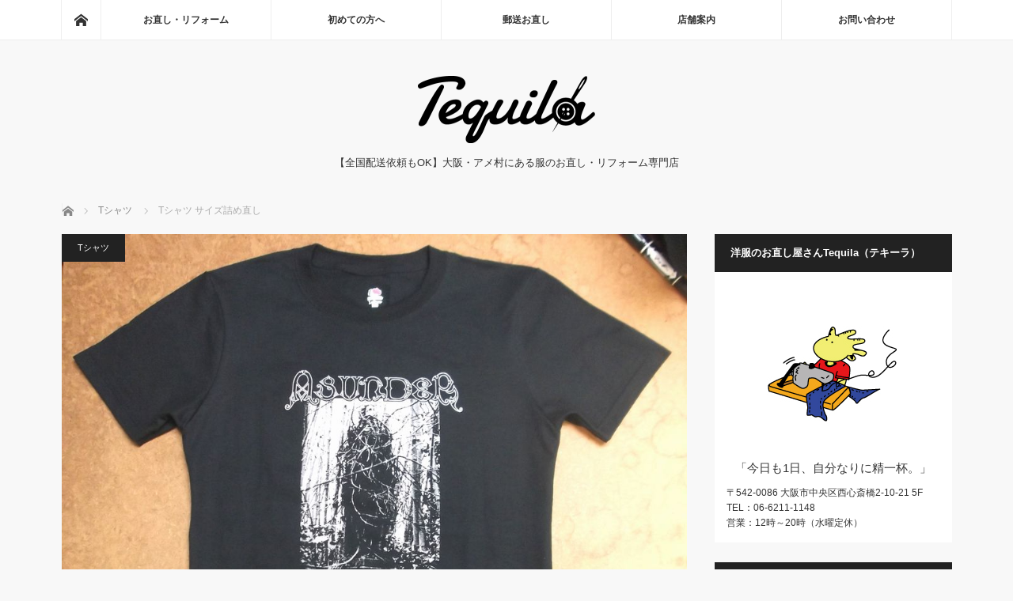

--- FILE ---
content_type: text/html; charset=UTF-8
request_url: https://tequila-osaka.com/t-shirt-52/
body_size: 13023
content:
<!DOCTYPE html>
<html class="pc" lang="ja">
<head>
<meta charset="UTF-8">
<!--[if IE]><meta http-equiv="X-UA-Compatible" content="IE=edge"><![endif]-->
<meta name="viewport" content="width=device-width">
<meta name="description" content="今日は水曜日でお店は休みです。これから近所のおじいちゃんを迎えに行って奈良にゴルフに行って来ます。まぁ、今のこの期待と不安でいっぱいなこの時間が一番いい時にならない様に頑張って来たいと思います。">
<link rel="pingback" href="https://tequila-osaka.com/xmlrpc.php">
<meta name='robots' content='index, follow, max-image-preview:large, max-snippet:-1, max-video-preview:-1' />
<!-- This site is optimized with the Yoast SEO plugin v26.6 - https://yoast.com/wordpress/plugins/seo/ -->
<title>Tシャツ サイズ詰め直し - 洋服のお直し屋さんTequila（テキーラ）</title>
<meta name="description" content="大阪・アメリカ村にある洋服のお直し・リフォーム専門店。ジャケット類のサイズ直しを始め、リブ交換・裏地補修・ジッパー交換など、大切な洋服のことなら是非お任せください！全国配送依頼も承っておりますので、まずはお気軽にご相談ください。" />
<link rel="canonical" href="https://tequila-osaka.com/t-shirt-52/" />
<meta property="og:locale" content="ja_JP" />
<meta property="og:type" content="article" />
<meta property="og:title" content="Tシャツ サイズ詰め直し - 洋服のお直し屋さんTequila（テキーラ）" />
<meta property="og:description" content="大阪・アメリカ村にある洋服のお直し・リフォーム専門店。ジャケット類のサイズ直しを始め、リブ交換・裏地補修・ジッパー交換など、大切な洋服のことなら是非お任せください！全国配送依頼も承っておりますので、まずはお気軽にご相談ください。" />
<meta property="og:url" content="https://tequila-osaka.com/t-shirt-52/" />
<meta property="og:site_name" content="洋服のお直し屋さんTequila（テキーラ）" />
<meta property="article:published_time" content="2015-06-09T22:36:24+00:00" />
<meta property="article:modified_time" content="2025-02-12T07:53:27+00:00" />
<meta property="og:image" content="https://tequila-osaka.com/wp-content/uploads/2015/06/tshirt452-7.jpg" />
<meta property="og:image:width" content="1000" />
<meta property="og:image:height" content="922" />
<meta property="og:image:type" content="image/jpeg" />
<meta name="author" content="tequila-osaka_yamane" />
<meta name="twitter:card" content="summary_large_image" />
<script type="application/ld+json" class="yoast-schema-graph">{"@context":"https://schema.org","@graph":[{"@type":"Article","@id":"https://tequila-osaka.com/t-shirt-52/#article","isPartOf":{"@id":"https://tequila-osaka.com/t-shirt-52/"},"author":{"name":"tequila-osaka_yamane","@id":"https://tequila-osaka.com/#/schema/person/6c695c7003c159c8ae67eb249641db7e"},"headline":"Tシャツ サイズ詰め直し","datePublished":"2015-06-09T22:36:24+00:00","dateModified":"2025-02-12T07:53:27+00:00","mainEntityOfPage":{"@id":"https://tequila-osaka.com/t-shirt-52/"},"wordCount":3,"commentCount":0,"publisher":{"@id":"https://tequila-osaka.com/#organization"},"image":{"@id":"https://tequila-osaka.com/t-shirt-52/#primaryimage"},"thumbnailUrl":"https://tequila-osaka.com/wp-content/uploads/2015/06/tshirt452-7.jpg","keywords":["Tシャツ","アメ村","サイズ","ダウン","縮め","補正"],"articleSection":["Tシャツ"],"inLanguage":"ja","potentialAction":[{"@type":"CommentAction","name":"Comment","target":["https://tequila-osaka.com/t-shirt-52/#respond"]}]},{"@type":"WebPage","@id":"https://tequila-osaka.com/t-shirt-52/","url":"https://tequila-osaka.com/t-shirt-52/","name":"Tシャツ サイズ詰め直し - 洋服のお直し屋さんTequila（テキーラ）","isPartOf":{"@id":"https://tequila-osaka.com/#website"},"primaryImageOfPage":{"@id":"https://tequila-osaka.com/t-shirt-52/#primaryimage"},"image":{"@id":"https://tequila-osaka.com/t-shirt-52/#primaryimage"},"thumbnailUrl":"https://tequila-osaka.com/wp-content/uploads/2015/06/tshirt452-7.jpg","datePublished":"2015-06-09T22:36:24+00:00","dateModified":"2025-02-12T07:53:27+00:00","description":"大阪・アメリカ村にある洋服のお直し・リフォーム専門店。ジャケット類のサイズ直しを始め、リブ交換・裏地補修・ジッパー交換など、大切な洋服のことなら是非お任せください！全国配送依頼も承っておりますので、まずはお気軽にご相談ください。","breadcrumb":{"@id":"https://tequila-osaka.com/t-shirt-52/#breadcrumb"},"inLanguage":"ja","potentialAction":[{"@type":"ReadAction","target":["https://tequila-osaka.com/t-shirt-52/"]}]},{"@type":"ImageObject","inLanguage":"ja","@id":"https://tequila-osaka.com/t-shirt-52/#primaryimage","url":"https://tequila-osaka.com/wp-content/uploads/2015/06/tshirt452-7.jpg","contentUrl":"https://tequila-osaka.com/wp-content/uploads/2015/06/tshirt452-7.jpg","width":1000,"height":922},{"@type":"BreadcrumbList","@id":"https://tequila-osaka.com/t-shirt-52/#breadcrumb","itemListElement":[{"@type":"ListItem","position":1,"name":"ホーム","item":"https://tequila-osaka.com/"},{"@type":"ListItem","position":2,"name":"Tシャツ サイズ詰め直し"}]},{"@type":"WebSite","@id":"https://tequila-osaka.com/#website","url":"https://tequila-osaka.com/","name":"洋服のお直し屋さんTequila（テキーラ）","description":"【全国配送依頼もOK】大阪・アメ村にある服のお直し・リフォーム専門店","publisher":{"@id":"https://tequila-osaka.com/#organization"},"potentialAction":[{"@type":"SearchAction","target":{"@type":"EntryPoint","urlTemplate":"https://tequila-osaka.com/?s={search_term_string}"},"query-input":{"@type":"PropertyValueSpecification","valueRequired":true,"valueName":"search_term_string"}}],"inLanguage":"ja"},{"@type":"Organization","@id":"https://tequila-osaka.com/#organization","name":"【全国配送依頼もOK】洋服のお直し「Tequila（テキーラ）」","url":"https://tequila-osaka.com/","logo":{"@type":"ImageObject","inLanguage":"ja","@id":"https://tequila-osaka.com/#/schema/logo/image/","url":"https://tequila-osaka.com/wp-content/uploads/2021/01/ogp.jpg","contentUrl":"https://tequila-osaka.com/wp-content/uploads/2021/01/ogp.jpg","width":1200,"height":630,"caption":"【全国配送依頼もOK】洋服のお直し「Tequila（テキーラ）」"},"image":{"@id":"https://tequila-osaka.com/#/schema/logo/image/"}},{"@type":"Person","@id":"https://tequila-osaka.com/#/schema/person/6c695c7003c159c8ae67eb249641db7e","name":"tequila-osaka_yamane"}]}</script>
<!-- / Yoast SEO plugin. -->
<link rel="alternate" type="application/rss+xml" title="洋服のお直し屋さんTequila（テキーラ） &raquo; フィード" href="https://tequila-osaka.com/feed/" />
<link rel="alternate" type="application/rss+xml" title="洋服のお直し屋さんTequila（テキーラ） &raquo; コメントフィード" href="https://tequila-osaka.com/comments/feed/" />
<link rel="alternate" type="application/rss+xml" title="洋服のお直し屋さんTequila（テキーラ） &raquo; Tシャツ サイズ詰め直し のコメントのフィード" href="https://tequila-osaka.com/t-shirt-52/feed/" />
<link rel="alternate" title="oEmbed (JSON)" type="application/json+oembed" href="https://tequila-osaka.com/wp-json/oembed/1.0/embed?url=https%3A%2F%2Ftequila-osaka.com%2Ft-shirt-52%2F" />
<link rel="alternate" title="oEmbed (XML)" type="text/xml+oembed" href="https://tequila-osaka.com/wp-json/oembed/1.0/embed?url=https%3A%2F%2Ftequila-osaka.com%2Ft-shirt-52%2F&#038;format=xml" />
<link rel="preconnect" href="https://fonts.googleapis.com">
<link rel="preconnect" href="https://fonts.gstatic.com" crossorigin>
<link href="https://fonts.googleapis.com/css2?family=Noto+Sans+JP:wght@400;600" rel="stylesheet">
<style id='wp-img-auto-sizes-contain-inline-css' type='text/css'>
img:is([sizes=auto i],[sizes^="auto," i]){contain-intrinsic-size:3000px 1500px}
/*# sourceURL=wp-img-auto-sizes-contain-inline-css */
</style>
<link rel='stylesheet' id='style-css' href='//tequila-osaka.com/wp-content/cache/wpfc-minified/o7dni3w/2rp8s.css' type='text/css' media='screen' />
<style id='wp-emoji-styles-inline-css' type='text/css'>
img.wp-smiley, img.emoji {
display: inline !important;
border: none !important;
box-shadow: none !important;
height: 1em !important;
width: 1em !important;
margin: 0 0.07em !important;
vertical-align: -0.1em !important;
background: none !important;
padding: 0 !important;
}
/*# sourceURL=wp-emoji-styles-inline-css */
</style>
<style id='wp-block-library-inline-css' type='text/css'>
:root{--wp-block-synced-color:#7a00df;--wp-block-synced-color--rgb:122,0,223;--wp-bound-block-color:var(--wp-block-synced-color);--wp-editor-canvas-background:#ddd;--wp-admin-theme-color:#007cba;--wp-admin-theme-color--rgb:0,124,186;--wp-admin-theme-color-darker-10:#006ba1;--wp-admin-theme-color-darker-10--rgb:0,107,160.5;--wp-admin-theme-color-darker-20:#005a87;--wp-admin-theme-color-darker-20--rgb:0,90,135;--wp-admin-border-width-focus:2px}@media (min-resolution:192dpi){:root{--wp-admin-border-width-focus:1.5px}}.wp-element-button{cursor:pointer}:root .has-very-light-gray-background-color{background-color:#eee}:root .has-very-dark-gray-background-color{background-color:#313131}:root .has-very-light-gray-color{color:#eee}:root .has-very-dark-gray-color{color:#313131}:root .has-vivid-green-cyan-to-vivid-cyan-blue-gradient-background{background:linear-gradient(135deg,#00d084,#0693e3)}:root .has-purple-crush-gradient-background{background:linear-gradient(135deg,#34e2e4,#4721fb 50%,#ab1dfe)}:root .has-hazy-dawn-gradient-background{background:linear-gradient(135deg,#faaca8,#dad0ec)}:root .has-subdued-olive-gradient-background{background:linear-gradient(135deg,#fafae1,#67a671)}:root .has-atomic-cream-gradient-background{background:linear-gradient(135deg,#fdd79a,#004a59)}:root .has-nightshade-gradient-background{background:linear-gradient(135deg,#330968,#31cdcf)}:root .has-midnight-gradient-background{background:linear-gradient(135deg,#020381,#2874fc)}:root{--wp--preset--font-size--normal:16px;--wp--preset--font-size--huge:42px}.has-regular-font-size{font-size:1em}.has-larger-font-size{font-size:2.625em}.has-normal-font-size{font-size:var(--wp--preset--font-size--normal)}.has-huge-font-size{font-size:var(--wp--preset--font-size--huge)}.has-text-align-center{text-align:center}.has-text-align-left{text-align:left}.has-text-align-right{text-align:right}.has-fit-text{white-space:nowrap!important}#end-resizable-editor-section{display:none}.aligncenter{clear:both}.items-justified-left{justify-content:flex-start}.items-justified-center{justify-content:center}.items-justified-right{justify-content:flex-end}.items-justified-space-between{justify-content:space-between}.screen-reader-text{border:0;clip-path:inset(50%);height:1px;margin:-1px;overflow:hidden;padding:0;position:absolute;width:1px;word-wrap:normal!important}.screen-reader-text:focus{background-color:#ddd;clip-path:none;color:#444;display:block;font-size:1em;height:auto;left:5px;line-height:normal;padding:15px 23px 14px;text-decoration:none;top:5px;width:auto;z-index:100000}html :where(.has-border-color){border-style:solid}html :where([style*=border-top-color]){border-top-style:solid}html :where([style*=border-right-color]){border-right-style:solid}html :where([style*=border-bottom-color]){border-bottom-style:solid}html :where([style*=border-left-color]){border-left-style:solid}html :where([style*=border-width]){border-style:solid}html :where([style*=border-top-width]){border-top-style:solid}html :where([style*=border-right-width]){border-right-style:solid}html :where([style*=border-bottom-width]){border-bottom-style:solid}html :where([style*=border-left-width]){border-left-style:solid}html :where(img[class*=wp-image-]){height:auto;max-width:100%}:where(figure){margin:0 0 1em}html :where(.is-position-sticky){--wp-admin--admin-bar--position-offset:var(--wp-admin--admin-bar--height,0px)}@media screen and (max-width:600px){html :where(.is-position-sticky){--wp-admin--admin-bar--position-offset:0px}}
/*wp_block_styles_on_demand_placeholder:6951da0e1aea4*/
/*# sourceURL=wp-block-library-inline-css */
</style>
<style id='classic-theme-styles-inline-css' type='text/css'>
/*! This file is auto-generated */
.wp-block-button__link{color:#fff;background-color:#32373c;border-radius:9999px;box-shadow:none;text-decoration:none;padding:calc(.667em + 2px) calc(1.333em + 2px);font-size:1.125em}.wp-block-file__button{background:#32373c;color:#fff;text-decoration:none}
/*# sourceURL=/wp-includes/css/classic-themes.min.css */
</style>
<style>:root {
--tcd-font-type1: Arial,"Hiragino Sans","Yu Gothic Medium","Meiryo",sans-serif;
--tcd-font-type2: "Times New Roman",Times,"Yu Mincho","游明朝","游明朝体","Hiragino Mincho Pro",serif;
--tcd-font-type3: Palatino,"Yu Kyokasho","游教科書体","UD デジタル 教科書体 N","游明朝","游明朝体","Hiragino Mincho Pro","Meiryo",serif;
--tcd-font-type-logo: "Noto Sans JP",sans-serif;
}</style>
<script src='//tequila-osaka.com/wp-content/cache/wpfc-minified/2dzbw70k/2rp8s.js' type="text/javascript"></script>
<!-- <script type="text/javascript" src="https://tequila-osaka.com/wp-includes/js/jquery/jquery.min.js?ver=3.7.1" id="jquery-core-js"></script> -->
<!-- <script type="text/javascript" src="https://tequila-osaka.com/wp-includes/js/jquery/jquery-migrate.min.js?ver=3.4.1" id="jquery-migrate-js"></script> -->
<link rel="https://api.w.org/" href="https://tequila-osaka.com/wp-json/" /><link rel="alternate" title="JSON" type="application/json" href="https://tequila-osaka.com/wp-json/wp/v2/posts/4565" /><link rel='shortlink' href='https://tequila-osaka.com/?p=4565' />
<link rel="stylesheet" href='//tequila-osaka.com/wp-content/cache/wpfc-minified/f2834h7a/a8cvr.css'>
<!-- <script src="https://tequila-osaka.com/wp-content/themes/mag_tcd036/js/jquery.easing.js?ver=4.1.1"></script> -->
<!-- <script src="https://tequila-osaka.com/wp-content/themes/mag_tcd036/js/jscript.js?ver=4.1.1"></script> -->
<!-- <script src="https://tequila-osaka.com/wp-content/themes/mag_tcd036/js/comment.js?ver=4.1.1"></script> -->
<!-- <script src="https://tequila-osaka.com/wp-content/themes/mag_tcd036/js/header_fix.js?ver=4.1.1"></script> -->
<link rel="stylesheet" media="screen and (max-width:770px)" href='//tequila-osaka.com/wp-content/cache/wpfc-minified/km7prwnw/2rp8s.css'>
<link rel="stylesheet" media="screen and (max-width:770px)" href='//tequila-osaka.com/wp-content/cache/wpfc-minified/mkptjatp/2rp8s.css'>
<link rel="stylesheet" href='//tequila-osaka.com/wp-content/cache/wpfc-minified/31mb9p69/a8cvr.css'>
<link rel="stylesheet" href='//tequila-osaka.com/wp-content/cache/wpfc-minified/kbie1xnr/2rp8s.css'>
<!--[if lt IE 9]>
<script src="https://tequila-osaka.com/wp-content/themes/mag_tcd036/js/html5.js?ver=4.1.1"></script>
<![endif]-->
<style type="text/css">
body, input, textarea {
font-family: var(--tcd-font-type1) !important;
}
.rich_font_logo { font-family: var(--tcd-font-type-logo); font-weight: bold !important;}
.side_headline, #copyright, .page_navi span.current, .archive_headline, #pickup_post .headline, #related_post .headline, #comment_headline, .post_list .category a, #footer_post_list .category a, .mobile .footer_headline, #page_title, .widget_block .wp-block-heading
{ background-color:#222222; }
a:hover, #comment_header ul li a:hover, .post_content a, .custom-html-widget a
{ color:#43AA54; }
.post_content .q_button { color:#fff; }
.pc #global_menu > ul > li a:hover, .pc #global_menu > ul > li.active > a, .pc #global_menu ul ul a, #return_top a:hover, .next_page_link a:hover, .page_navi a:hover, .collapse_category_list li a:hover .count,
#wp-calendar td a:hover, #wp-calendar #prev a:hover, #wp-calendar #next a:hover, .widget_search #search-btn input:hover, .widget_search #searchsubmit:hover, .side_widget.google_search #searchsubmit:hover,
#submit_comment:hover, #comment_header ul li a:hover, #comment_header ul li.comment_switch_active a, #comment_header #comment_closed p, #post_pagination a:hover, #post_pagination p, a.menu_button:hover
{ background-color:#43AA54; }
.pc #global_menu_wrap .home_menu:hover { background:#43AA54 url(https://tequila-osaka.com/wp-content/themes/mag_tcd036/img/header/home.png) no-repeat center; }
.pc #global_menu > ul > li a:hover, .pc #global_menu > ul > li.active > a { border-color:#43AA54; }
.mobile #global_menu li a:hover, .mobile #global_menu_wrap .home_menu:hover { background-color:#43AA54 !important; }
#comment_textarea textarea:focus, #guest_info input:focus, #comment_header ul li a:hover, #comment_header ul li.comment_switch_active a, #comment_header #comment_closed p
{ border-color:#43AA54; }
#comment_header ul li.comment_switch_active a:after, #comment_header #comment_closed p:after
{ border-color:#43AA54 transparent transparent transparent; }
.pc #global_menu ul ul a:hover
{ background-color:#207D27; }
.user_sns li a:hover
{ background-color:#43AA54; border-color:#43AA54; }
.collapse_category_list li a:before
{ border-color: transparent transparent transparent #43AA54; }
#previous_next_post .prev_post a:hover, #previous_next_post .next_post a:hover
{ background-color:#43AA54 !important; }
#footer_post_list .title { color:#FFFFFF; background:rgba(0,0,0,0.6); }
#post_title { font-size:24px; }
.post_content { font-size:16px; }
</style>
<style type="text/css"></style><link rel="icon" href="https://tequila-osaka.com/wp-content/uploads/2021/01/cropped-favicon-32x32.jpg" sizes="32x32" />
<link rel="icon" href="https://tequila-osaka.com/wp-content/uploads/2021/01/cropped-favicon-192x192.jpg" sizes="192x192" />
<link rel="apple-touch-icon" href="https://tequila-osaka.com/wp-content/uploads/2021/01/cropped-favicon-180x180.jpg" />
<meta name="msapplication-TileImage" content="https://tequila-osaka.com/wp-content/uploads/2021/01/cropped-favicon-270x270.jpg" />
<style type="text/css" id="wp-custom-css">
strong.contact-mail {
font-size: 180%;
line-height: 1.5;
}		</style>
<script async src="https://www.googletagmanager.com/gtag/js?id=UA-50302854-1"></script>
<script>
window.dataLayer = window.dataLayer || [];
function gtag(){dataLayer.push(arguments);}
gtag('js', new Date());
gtag('config', 'UA-50302854-1');
</script>
</head>
<body class="wp-singular post-template-default single single-post postid-4565 single-format-standard wp-embed-responsive wp-theme-mag_tcd036 fix_top mobile_fix_top">
<!-- global menu -->
<div id="global_menu_wrap">
<div id="global_menu" class="clearfix">
<a class="home_menu" href="https://tequila-osaka.com/"><span>ホーム</span></a>
<ul id="menu-%e3%83%98%e3%83%83%e3%83%80%e3%83%bc" class="menu"><li id="menu-item-563" class="menu-item menu-item-type-custom menu-item-object-custom menu-item-has-children menu-item-563"><a href="http://tequila-osaka.com/category/reform/">お直し・リフォーム</a>
<ul class="sub-menu">
<li id="menu-item-337" class="menu-item menu-item-type-taxonomy menu-item-object-category current-post-ancestor current-menu-parent current-post-parent menu-item-337"><a href="https://tequila-osaka.com/category/reform/t-shirt/">Tシャツ</a></li>
<li id="menu-item-338" class="menu-item menu-item-type-taxonomy menu-item-object-category menu-item-338"><a href="https://tequila-osaka.com/category/reform/shirt/">シャツ</a></li>
<li id="menu-item-339" class="menu-item menu-item-type-taxonomy menu-item-object-category menu-item-339"><a href="https://tequila-osaka.com/category/reform/jacket/">ジャケット</a></li>
<li id="menu-item-340" class="menu-item menu-item-type-taxonomy menu-item-object-category menu-item-340"><a href="https://tequila-osaka.com/category/reform/jeans/">ジーンズ（パンツ類）</a></li>
<li id="menu-item-342" class="menu-item menu-item-type-taxonomy menu-item-object-category menu-item-342"><a href="https://tequila-osaka.com/category/special/">特集</a></li>
<li id="menu-item-341" class="menu-item menu-item-type-taxonomy menu-item-object-category menu-item-341"><a href="https://tequila-osaka.com/category/reform/other/">その他</a></li>
</ul>
</li>
<li id="menu-item-269" class="menu-item menu-item-type-post_type menu-item-object-page menu-item-has-children menu-item-269"><a href="https://tequila-osaka.com/beginner/">初めての方へ</a>
<ul class="sub-menu">
<li id="menu-item-332" class="menu-item menu-item-type-post_type menu-item-object-page menu-item-332"><a href="https://tequila-osaka.com/beginner/price/">納期・料金について</a></li>
<li id="menu-item-330" class="menu-item menu-item-type-post_type menu-item-object-page menu-item-330"><a href="https://tequila-osaka.com/beginner/faq/">よくあるご質問</a></li>
<li id="menu-item-312" class="menu-item menu-item-type-post_type menu-item-object-page menu-item-312"><a href="https://tequila-osaka.com/beginner/instance/">お直しイラスト例</a></li>
</ul>
</li>
<li id="menu-item-270" class="menu-item menu-item-type-post_type menu-item-object-page menu-item-270"><a href="https://tequila-osaka.com/mailing/">郵送お直し</a></li>
<li id="menu-item-268" class="menu-item menu-item-type-post_type menu-item-object-page menu-item-has-children menu-item-268"><a href="https://tequila-osaka.com/shop/">店舗案内</a>
<ul class="sub-menu">
<li id="menu-item-323" class="menu-item menu-item-type-post_type menu-item-object-page menu-item-323"><a href="https://tequila-osaka.com/shop/access/">アクセスマップ</a></li>
<li id="menu-item-322" class="menu-item menu-item-type-post_type menu-item-object-page menu-item-322"><a href="https://tequila-osaka.com/shop/owner/">店主紹介</a></li>
<li id="menu-item-931" class="menu-item menu-item-type-taxonomy menu-item-object-category menu-item-931"><a href="https://tequila-osaka.com/category/slowlife/">店主の雑談</a></li>
<li id="menu-item-343" class="menu-item menu-item-type-taxonomy menu-item-object-category menu-item-343"><a href="https://tequila-osaka.com/category/information/">お知らせ</a></li>
</ul>
</li>
<li id="menu-item-39" class="menu-item menu-item-type-post_type menu-item-object-page menu-item-39"><a href="https://tequila-osaka.com/contact/">お問い合わせ</a></li>
</ul>  </div>
</div>
<div id="header">
<!-- logo -->
<div id='logo_image'>
<div id="logo"><a href=" https://tequila-osaka.com/" title="洋服のお直し屋さんTequila（テキーラ）" data-label="洋服のお直し屋さんTequila（テキーラ）"><img src="https://tequila-osaka.com/wp-content/uploads/tcd-w/logo-resized.png?1766971918" alt="洋服のお直し屋さんTequila（テキーラ）" title="洋服のお直し屋さんTequila（テキーラ）" /></a></div>
</div>
<p id="site_description">【全国配送依頼もOK】大阪・アメ村にある服のお直し・リフォーム専門店</p>
<a href="#" class="menu_button"><span>menu</span></a>
</div><!-- END #header -->
<div id="main_contents" class="clearfix">
<!-- bread crumb -->
<ul id="bread_crumb" class="clearfix" itemscope itemtype="http://schema.org/BreadcrumbList">
<li itemprop="itemListElement" itemscope itemtype="https://schema.org/ListItem" class="home"><a itemprop="item" href="https://tequila-osaka.com/"><span itemprop="name">ホーム</span></a><meta itemprop="position" content="1" /></li>
<li itemprop="itemListElement" itemscope itemtype="https://schema.org/ListItem">
<a itemprop="item" href="https://tequila-osaka.com/category/reform/t-shirt/"><span itemprop="name">Tシャツ</span></a>
<meta itemprop="position" content="2" /></li>
<li itemprop="itemListElement" itemscope itemtype="https://schema.org/ListItem" class="last"><span itemprop="name">Tシャツ サイズ詰め直し</span><meta itemprop="position" content="3" /></li>
</ul>
<div class="flex_layout">
<div id="main_col">
<div id="article">
<div id="post_image">
<img width="521" height="480" src="https://tequila-osaka.com/wp-content/uploads/2015/06/tshirt452-7.jpg" class="attachment-size3 size-size3 wp-post-image" alt="" decoding="async" fetchpriority="high" srcset="https://tequila-osaka.com/wp-content/uploads/2015/06/tshirt452-7.jpg 1000w, https://tequila-osaka.com/wp-content/uploads/2015/06/tshirt452-7-325x300.jpg 325w, https://tequila-osaka.com/wp-content/uploads/2015/06/tshirt452-7-800x738.jpg 800w" sizes="(max-width: 521px) 100vw, 521px" />  </div>
<div id="post_meta_top" class="clearfix">
<p class="category"><a href="https://tequila-osaka.com/category/reform/t-shirt/" style="background-color:#222222;">Tシャツ</a></p>
<p class="date"><time class="entry-date updated" datetime="2025-02-12T16:53:27+09:00">2015.06.10</time></p>  </div>
<h1 id="post_title">Tシャツ サイズ詰め直し</h1>
<div class="post_content clearfix">
<p>今日は水曜日でお店は休みです。</p>
<p>これから近所のおじいちゃんを迎えに行って奈良にゴルフに行って来ます。</p>
<p>まぁ、今のこの期待と不安でいっぱいなこの時間が一番いい時にならない様に</p>
<p>頑張って来たいと思います。</p>
<p>出来るだけ頭のなかでミスショットが続いて寂しい気持ちになり槇原敬之の</p>
<p>もう恋なんてしない　がながれない様いいプレイを落ち着いてしたいと思います。</p>
<p>もし、もう恋なんてしない　が頭の中で流れ出したら、周りに人がいなければ</p>
<p>はきはきと元気よく歌っていきたいと思います！！</p>
<p>今回はＴシャツのサイズ変更の直しです。</p>
<p>滋賀県からの郵送のお客さんで荷物と一緒に気に入ったサイズのTシャツと</p>
<p>メモに気に入った見本のTシャツに合わせて小さくしたいことが書いてありました。</p>
<p><a href="http://tequila-osaka.com/wp-content/uploads/2015/06/tshirt452-1.jpg"><img decoding="async" class="alignnone size-full wp-image-4557" src="http://tequila-osaka.com/wp-content/uploads/2015/06/tshirt452-1.jpg" alt="tshirt452-1" width="1000" height="848" srcset="https://tequila-osaka.com/wp-content/uploads/2015/06/tshirt452-1.jpg 1000w, https://tequila-osaka.com/wp-content/uploads/2015/06/tshirt452-1-354x300.jpg 354w, https://tequila-osaka.com/wp-content/uploads/2015/06/tshirt452-1-800x678.jpg 800w" sizes="(max-width: 1000px) 100vw, 1000px" /></a></p>
<p>１枚目は滋賀県からの郵送のお客さんの</p>
<p>肩幅、身幅、袖幅、袖丈、着丈のサイズを縮めていくＴシャツです。</p>
<p><a href="http://tequila-osaka.com/wp-content/uploads/2015/06/tshirt452-2.jpg"><img decoding="async" class="alignnone size-full wp-image-4558" src="http://tequila-osaka.com/wp-content/uploads/2015/06/tshirt452-2.jpg" alt="tshirt452-2" width="1000" height="926" srcset="https://tequila-osaka.com/wp-content/uploads/2015/06/tshirt452-2.jpg 1000w, https://tequila-osaka.com/wp-content/uploads/2015/06/tshirt452-2-324x300.jpg 324w, https://tequila-osaka.com/wp-content/uploads/2015/06/tshirt452-2-800x741.jpg 800w" sizes="(max-width: 1000px) 100vw, 1000px" /></a></p>
<p>２枚目はお客さんの気に入ったサイズのＴシャツです。</p>
<p>このＴシャツの肩幅、身幅、袖幅、袖丈、着丈にサイズを合わせていきます。</p>
<p><a href="http://tequila-osaka.com/wp-content/uploads/2015/06/tshirt452-3.jpg"><img loading="lazy" decoding="async" class="alignnone size-full wp-image-4559" src="http://tequila-osaka.com/wp-content/uploads/2015/06/tshirt452-3.jpg" alt="tshirt452-3" width="1000" height="1222" srcset="https://tequila-osaka.com/wp-content/uploads/2015/06/tshirt452-3.jpg 1000w, https://tequila-osaka.com/wp-content/uploads/2015/06/tshirt452-3-245x300.jpg 245w, https://tequila-osaka.com/wp-content/uploads/2015/06/tshirt452-3-655x800.jpg 655w" sizes="auto, (max-width: 1000px) 100vw, 1000px" /></a></p>
<p>３枚目は袖のパーツを縫い目から外した後の胴体です。</p>
<p><a href="http://tequila-osaka.com/wp-content/uploads/2015/06/tshirt452-4.jpg"><img loading="lazy" decoding="async" class="alignnone size-full wp-image-4560" src="http://tequila-osaka.com/wp-content/uploads/2015/06/tshirt452-4.jpg" alt="tshirt452-4" width="1000" height="1303" srcset="https://tequila-osaka.com/wp-content/uploads/2015/06/tshirt452-4.jpg 1000w, https://tequila-osaka.com/wp-content/uploads/2015/06/tshirt452-4-230x300.jpg 230w, https://tequila-osaka.com/wp-content/uploads/2015/06/tshirt452-4-614x800.jpg 614w" sizes="auto, (max-width: 1000px) 100vw, 1000px" /></a></p>
<p>４枚目は肩幅と身幅と着丈のサイズを２枚目の見本に合わせてカットした後です。</p>
<p><a href="http://tequila-osaka.com/wp-content/uploads/2015/06/tshirt452-5.jpg"><img loading="lazy" decoding="async" class="alignnone size-full wp-image-4561" src="http://tequila-osaka.com/wp-content/uploads/2015/06/tshirt452-5.jpg" alt="tshirt452-5" width="1000" height="750" srcset="https://tequila-osaka.com/wp-content/uploads/2015/06/tshirt452-5.jpg 1000w, https://tequila-osaka.com/wp-content/uploads/2015/06/tshirt452-5-400x300.jpg 400w, https://tequila-osaka.com/wp-content/uploads/2015/06/tshirt452-5-800x600.jpg 800w" sizes="auto, (max-width: 1000px) 100vw, 1000px" /></a></p>
<p>５枚目は袖のパーツのサイズを縮めていく前です。</p>
<p><a href="http://tequila-osaka.com/wp-content/uploads/2015/06/tshirt452-6.jpg"><img loading="lazy" decoding="async" class="alignnone size-full wp-image-4562" src="http://tequila-osaka.com/wp-content/uploads/2015/06/tshirt452-6.jpg" alt="tshirt452-6" width="1000" height="750" srcset="https://tequila-osaka.com/wp-content/uploads/2015/06/tshirt452-6.jpg 1000w, https://tequila-osaka.com/wp-content/uploads/2015/06/tshirt452-6-400x300.jpg 400w, https://tequila-osaka.com/wp-content/uploads/2015/06/tshirt452-6-800x600.jpg 800w" sizes="auto, (max-width: 1000px) 100vw, 1000px" /></a></p>
<p>６枚目は袖丈と袖幅のサイズを２枚目のＴシャツのサイズ感に合わせてカットした後です。</p>
<p><a href="http://tequila-osaka.com/wp-content/uploads/2015/06/tshirt452-7.jpg"><img loading="lazy" decoding="async" class="alignnone size-full wp-image-4563" src="http://tequila-osaka.com/wp-content/uploads/2015/06/tshirt452-7.jpg" alt="tshirt452-7" width="1000" height="922" srcset="https://tequila-osaka.com/wp-content/uploads/2015/06/tshirt452-7.jpg 1000w, https://tequila-osaka.com/wp-content/uploads/2015/06/tshirt452-7-325x300.jpg 325w, https://tequila-osaka.com/wp-content/uploads/2015/06/tshirt452-7-800x738.jpg 800w" sizes="auto, (max-width: 1000px) 100vw, 1000px" /></a></p>
<p>７枚目は作業終了後です。</p>
<p>この作業に料金は肩幅、身幅、袖幅、袖丈、着丈のサイズダウンで3500円です。</p>
<p>滋賀県への郵送なんで送料、代引き手数料（合計1万円以下324円）はお客さん負担です。</p>
</div>
<div id="single_share" class="clearfix">
<div class="single_share">
<div class="share-type3 share-btm">
<div class="sns mt10 mb45">
<ul class="type3 clearfix">
<li class="twitter">
<a href="https://twitter.com/intent/tweet?text=T%E3%82%B7%E3%83%A3%E3%83%84+%E3%82%B5%E3%82%A4%E3%82%BA%E8%A9%B0%E3%82%81%E7%9B%B4%E3%81%97&url=https%3A%2F%2Ftequila-osaka.com%2Ft-shirt-52%2F&via=&tw_p=tweetbutton&related=" onclick="javascript:window.open(this.href, '', 'menubar=no,toolbar=no,resizable=yes,scrollbars=yes,height=400,width=600');return false;"><i class="icon-twitter"></i><span class="ttl">Post</span><span class="share-count"></span></a>
</li>
<li class="facebook">
<a href="//www.facebook.com/sharer/sharer.php?u=https://tequila-osaka.com/t-shirt-52/&amp;t=T%E3%82%B7%E3%83%A3%E3%83%84+%E3%82%B5%E3%82%A4%E3%82%BA%E8%A9%B0%E3%82%81%E7%9B%B4%E3%81%97" class="facebook-btn-icon-link" target="blank" rel="nofollow"><i class="icon-facebook"></i><span class="ttl">Share</span><span class="share-count"></span></a>
</li>
</ul>
</div>
</div>
</div>  </div>
<ul id="post_meta_bottom" class="clearfix">
<li class="post_category"><a href="https://tequila-osaka.com/category/reform/t-shirt/" rel="category tag">Tシャツ</a></li>   <li class="post_tag"><a href="https://tequila-osaka.com/tag/t%e3%82%b7%e3%83%a3%e3%83%84/" rel="tag">Tシャツ</a>, <a href="https://tequila-osaka.com/tag/%e3%82%a2%e3%83%a1%e6%9d%91/" rel="tag">アメ村</a>, <a href="https://tequila-osaka.com/tag/%e3%82%b5%e3%82%a4%e3%82%ba/" rel="tag">サイズ</a>, <a href="https://tequila-osaka.com/tag/%e3%83%80%e3%82%a6%e3%83%b3/" rel="tag">ダウン</a>, <a href="https://tequila-osaka.com/tag/%e7%b8%ae%e3%82%81/" rel="tag">縮め</a>, <a href="https://tequila-osaka.com/tag/%e8%a3%9c%e6%ad%a3/" rel="tag">補正</a></li>     </ul>
<div id="previous_next_post" class="clearfix">
<p class="prev_post clearfix">
<a href="https://tequila-osaka.com/flight-jacket-84/" title="A-2 フライトジャケット 袖丈 リブ交換直し"><img width="200" height="175" src="https://tequila-osaka.com/wp-content/uploads/2015/06/jaket1384-12.jpg" class="attachment-size1 size-size1 wp-post-image" alt="" decoding="async" loading="lazy" srcset="https://tequila-osaka.com/wp-content/uploads/2015/06/jaket1384-12.jpg 1000w, https://tequila-osaka.com/wp-content/uploads/2015/06/jaket1384-12-342x300.jpg 342w, https://tequila-osaka.com/wp-content/uploads/2015/06/jaket1384-12-800x701.jpg 800w" sizes="auto, (max-width: 200px) 100vw, 200px" /><span class="title">A-2 フライトジャケット 袖丈 リブ交換直し</span><span class="alt_title">前のページ</span></a>
</p>
<p class="next_post clearfix">
<a href="https://tequila-osaka.com/hawaiian-shirt-6/" title="アロハシャツ サイズ詰め直し"><span class="title">アロハシャツ サイズ詰め直し</span><span class="alt_title">次のページ</span><img width="200" height="165" src="https://tequila-osaka.com/wp-content/uploads/2015/06/shirt305-8.jpg" class="attachment-size1 size-size1 wp-post-image" alt="" decoding="async" loading="lazy" srcset="https://tequila-osaka.com/wp-content/uploads/2015/06/shirt305-8.jpg 1000w, https://tequila-osaka.com/wp-content/uploads/2015/06/shirt305-8-364x300.jpg 364w, https://tequila-osaka.com/wp-content/uploads/2015/06/shirt305-8-800x660.jpg 800w" sizes="auto, (max-width: 200px) 100vw, 200px" /></a>
</p>
</div>
</div><!-- END #article -->
<!-- banner1 -->
<div id="pickup_post">
<h2 class="headline">ピックアップ記事</h2>
<ol id="pickup_post_list" class="clearfix">
<li>
<h3 class="title"><a href="https://tequila-osaka.com/leather-jacket-150/">大きいレザージャケットを小さくリサイズ 革ジャンサイズ直し</a></h3>
</li>
<li>
<h3 class="title"><a href="https://tequila-osaka.com/zip-parka-2/">スエットパーカーをジップパーカーにリメイク ジップパーカーに改造</a></h3>
</li>
<li>
<h3 class="title"><a href="https://tequila-osaka.com/shirt-58/">大きいシャツを小さく直し</a></h3>
</li>
<li>
<h3 class="title"><a href="https://tequila-osaka.com/t-shirt-136/">大きいTシャツを小さくリサイズ</a></h3>
</li>
<li>
<h3 class="title"><a href="https://tequila-osaka.com/riders-166/">壊れたライダースジャケットのジッパーを交換時にダブルジッパーに取り換え 革ジャン…</a></h3>
</li>
</ol>
</div>
<div id="related_post">
<h2 class="headline">関連記事</h2>
<ol class="clearfix">
<li class="clearfix num1">
<a class="image" href="https://tequila-osaka.com/t-shirt-543/"><img width="200" height="200" src="https://tequila-osaka.com/wp-content/uploads/2024/06/FotoJet-17-5-200x200.jpg" class="attachment-size1 size-size1 wp-post-image" alt="" decoding="async" loading="lazy" srcset="https://tequila-osaka.com/wp-content/uploads/2024/06/FotoJet-17-5-200x200.jpg 200w, https://tequila-osaka.com/wp-content/uploads/2024/06/FotoJet-17-5-300x300.jpg 300w, https://tequila-osaka.com/wp-content/uploads/2024/06/FotoJet-17-5-120x120.jpg 120w" sizes="auto, (max-width: 200px) 100vw, 200px" /></a>
<div class="desc">
<p class="category"><a href="https://tequila-osaka.com/category/reform/t-shirt/" style="background-color:#222222;">Tシャツ</a></p>
<h3 class="title"><a href="https://tequila-osaka.com/t-shirt-543/" name="">大きいサイズのTシャツを小さく直し</a></h3>
<p class="excerpt">プリントの気に入ってる大きいサイズのTシャツを小さく直していきます。…</p>
</div>
</li>
<li class="clearfix num2">
<a class="image" href="https://tequila-osaka.com/t-shirt-130/"><img width="200" height="182" src="https://tequila-osaka.com/wp-content/uploads/2016/08/tshirt534-14.jpg" class="attachment-size1 size-size1 wp-post-image" alt="" decoding="async" loading="lazy" srcset="https://tequila-osaka.com/wp-content/uploads/2016/08/tshirt534-14.jpg 1000w, https://tequila-osaka.com/wp-content/uploads/2016/08/tshirt534-14-329x300.jpg 329w, https://tequila-osaka.com/wp-content/uploads/2016/08/tshirt534-14-768x700.jpg 768w, https://tequila-osaka.com/wp-content/uploads/2016/08/tshirt534-14-800x730.jpg 800w" sizes="auto, (max-width: 200px) 100vw, 200px" /></a>
<div class="desc">
<p class="category"><a href="https://tequila-osaka.com/category/reform/t-shirt/" style="background-color:#222222;">Tシャツ</a></p>
<h3 class="title"><a href="https://tequila-osaka.com/t-shirt-130/" name="">大きいサイズのTシャツを小さくリサイズ</a></h3>
<p class="excerpt">大きいサイズのTシャツをお客さんの気に入ったサイズのTシャツをお借りし…</p>
</div>
</li>
<li class="clearfix num3">
<a class="image" href="https://tequila-osaka.com/t-shirt-12/"><img width="198" height="200" src="https://tequila-osaka.com/wp-content/uploads/2014/06/tshirt393-3.jpg" class="attachment-size1 size-size1 wp-post-image" alt="" decoding="async" loading="lazy" srcset="https://tequila-osaka.com/wp-content/uploads/2014/06/tshirt393-3.jpg 1000w, https://tequila-osaka.com/wp-content/uploads/2014/06/tshirt393-3-297x300.jpg 297w, https://tequila-osaka.com/wp-content/uploads/2014/06/tshirt393-3-793x800.jpg 793w" sizes="auto, (max-width: 198px) 100vw, 198px" /></a>
<div class="desc">
<p class="category"><a href="https://tequila-osaka.com/category/reform/t-shirt/" style="background-color:#222222;">Tシャツ</a></p>
<h3 class="title"><a href="https://tequila-osaka.com/t-shirt-12/" name="">Tシャツ サイズ詰め直し</a></h3>
<p class="excerpt">今回は東京のお客さんのTシャツのサイズ直しです。Tシャツの形が…</p>
</div>
</li>
<li class="clearfix num4">
<a class="image" href="https://tequila-osaka.com/t-shirts-70/"><img width="200" height="200" src="https://tequila-osaka.com/wp-content/uploads/2025/07/FotoJet-17-1-200x200.jpg" class="attachment-size1 size-size1 wp-post-image" alt="" decoding="async" loading="lazy" srcset="https://tequila-osaka.com/wp-content/uploads/2025/07/FotoJet-17-1-200x200.jpg 200w, https://tequila-osaka.com/wp-content/uploads/2025/07/FotoJet-17-1-300x300.jpg 300w, https://tequila-osaka.com/wp-content/uploads/2025/07/FotoJet-17-1-120x120.jpg 120w" sizes="auto, (max-width: 200px) 100vw, 200px" /></a>
<div class="desc">
<p class="category"><a href="https://tequila-osaka.com/category/reform/t-shirt/" style="background-color:#222222;">Tシャツ</a></p>
<h3 class="title"><a href="https://tequila-osaka.com/t-shirts-70/" name="">大きいサイズのTシャツを小さく修理</a></h3>
<p class="excerpt">プリントの気に入ってる大きいサイズのTシャツをお客さんの気に入ったサイ…</p>
</div>
</li>
<li class="clearfix num5">
<a class="image" href="https://tequila-osaka.com/t-shirt-408/"><img width="200" height="200" src="https://tequila-osaka.com/wp-content/uploads/2021/06/FotoJet-2021-06-07T083055.921-200x200.jpg" class="attachment-size1 size-size1 wp-post-image" alt="" decoding="async" loading="lazy" srcset="https://tequila-osaka.com/wp-content/uploads/2021/06/FotoJet-2021-06-07T083055.921-200x200.jpg 200w, https://tequila-osaka.com/wp-content/uploads/2021/06/FotoJet-2021-06-07T083055.921-300x300.jpg 300w, https://tequila-osaka.com/wp-content/uploads/2021/06/FotoJet-2021-06-07T083055.921-120x120.jpg 120w" sizes="auto, (max-width: 200px) 100vw, 200px" /></a>
<div class="desc">
<p class="category"><a href="https://tequila-osaka.com/category/reform/t-shirt/" style="background-color:#222222;">Tシャツ</a></p>
<h3 class="title"><a href="https://tequila-osaka.com/t-shirt-408/" name="">プリントの気に入ってるTシャツを小さくリサイズ</a></h3>
<p class="excerpt">プリントの気に入ってる大きいサイズのTシャツをお客さんの気に入ってるサ…</p>
</div>
</li>
<li class="clearfix num6">
<a class="image" href="https://tequila-osaka.com/polo-shirt-6/"><img width="180" height="200" src="https://tequila-osaka.com/wp-content/uploads/2014/07/tops43-1.jpg" class="attachment-size1 size-size1 wp-post-image" alt="" decoding="async" loading="lazy" srcset="https://tequila-osaka.com/wp-content/uploads/2014/07/tops43-1.jpg 1000w, https://tequila-osaka.com/wp-content/uploads/2014/07/tops43-1-269x300.jpg 269w, https://tequila-osaka.com/wp-content/uploads/2014/07/tops43-1-719x800.jpg 719w" sizes="auto, (max-width: 180px) 100vw, 180px" /></a>
<div class="desc">
<p class="category"><a href="https://tequila-osaka.com/category/reform/t-shirt/" style="background-color:#222222;">Tシャツ</a></p>
<h3 class="title"><a href="https://tequila-osaka.com/polo-shirt-6/" name="">LACOSTE ポロシャツ 着丈詰め直し</a></h3>
<p class="excerpt">朝のうちは雨は降ってなかったんですが、雨が降り出しました。今日…</p>
</div>
</li>
</ol>
</div>
<!-- banner2 -->
</div><!-- END #main_col -->
<div id="side_col">
<div class="side_widget clearfix tcdw_user_profile_widget" id="tcdw_user_profile_widget-4">
<div class="side_headline">洋服のお直し屋さんTequila（テキーラ）</div>  <a class="user_avatar" href=""><img src="https://tequila-osaka.com/wp-content/uploads/2021/01/icon2.jpg" alt="" /></a>
<div class="user_name"><a href="">「今日も1日、自分なりに精一杯。」</a></div>
<p class="user_desc">〒542-0086
大阪市中央区西心斎橋2-10-21 5F<br>
TEL：06-6211-1148<br>
営業：12時～20時（水曜定休）</p>
</div>
<div class="side_widget clearfix tcdw_category_list_widget" id="tcdw_category_list_widget-4">
<div class="side_headline">お直し・リフォーム事例</div><ul class="collapse_category_list">
<li class="cat-item cat-item-19"><a href="https://tequila-osaka.com/category/reform/">お直し・リフォーム<span class="count">3,765</span></a>
<ul class='children'>
<li class="cat-item cat-item-3"><a href="https://tequila-osaka.com/category/reform/t-shirt/">Tシャツ<span class="count">727</span></a>
</li>
<li class="cat-item cat-item-15"><a href="https://tequila-osaka.com/category/reform/shirt/">シャツ<span class="count">255</span></a>
</li>
<li class="cat-item cat-item-5"><a href="https://tequila-osaka.com/category/reform/jacket/">ジャケット<span class="count">2,534</span></a>
</li>
<li class="cat-item cat-item-4"><a href="https://tequila-osaka.com/category/reform/jeans/">ジーンズ（パンツ類）<span class="count">89</span></a>
</li>
<li class="cat-item cat-item-11"><a href="https://tequila-osaka.com/category/reform/other/">その他<span class="count">160</span></a>
</li>
</ul>
</li>
<li class="cat-item cat-item-158"><a href="https://tequila-osaka.com/category/slowlife/">店主の雑談<span class="count">43</span></a>
</li>
<li class="cat-item cat-item-1"><a href="https://tequila-osaka.com/category/information/">お知らせ<span class="count">1</span></a>
</li>
</ul>
</div>
<div class="side_widget clearfix styled_post_list1_widget" id="styled_post_list1_widget-5">
<div class="side_headline">PICK UP</div><ol class="styled_post_list1">
<li class="clearfix">
<a class="image" href="https://tequila-osaka.com/t-shirt-136/"><img width="200" height="163" src="https://tequila-osaka.com/wp-content/uploads/2016/12/tshirt541-14.jpg" class="attachment-size1 size-size1 wp-post-image" alt="" decoding="async" loading="lazy" srcset="https://tequila-osaka.com/wp-content/uploads/2016/12/tshirt541-14.jpg 1000w, https://tequila-osaka.com/wp-content/uploads/2016/12/tshirt541-14-368x300.jpg 368w, https://tequila-osaka.com/wp-content/uploads/2016/12/tshirt541-14-768x626.jpg 768w, https://tequila-osaka.com/wp-content/uploads/2016/12/tshirt541-14-800x652.jpg 800w" sizes="auto, (max-width: 200px) 100vw, 200px" /></a>   <div class="info">
<a class="title" href="https://tequila-osaka.com/t-shirt-136/">大きいTシャツを小さくリサイズ</a>
<p class="excerpt"><a href="https://tequila-osaka.com/t-shirt-136/">明日3月27日から31までは誠に勝手ながらお店の方は休ませて頂きます。来…</a></p>   </div>
</li>
<li class="clearfix">
<a class="image" href="https://tequila-osaka.com/leather-jacket-150/"><img width="200" height="162" src="https://tequila-osaka.com/wp-content/uploads/2016/12/jaket1820-1.jpg" class="attachment-size1 size-size1 wp-post-image" alt="" decoding="async" loading="lazy" srcset="https://tequila-osaka.com/wp-content/uploads/2016/12/jaket1820-1.jpg 1000w, https://tequila-osaka.com/wp-content/uploads/2016/12/jaket1820-1-370x300.jpg 370w, https://tequila-osaka.com/wp-content/uploads/2016/12/jaket1820-1-768x623.jpg 768w, https://tequila-osaka.com/wp-content/uploads/2016/12/jaket1820-1-800x649.jpg 800w" sizes="auto, (max-width: 200px) 100vw, 200px" /></a>   <div class="info">
<a class="title" href="https://tequila-osaka.com/leather-jacket-150/">大きいレザージャケットを小さくリサイズ 革ジャンサ…</a>
<p class="excerpt"><a href="https://tequila-osaka.com/leather-jacket-150/">大きいサイズのレザージャケットをお客さんの好みのサイズに小さくリサイズしていきま…</a></p>   </div>
</li>
<li class="clearfix">
<a class="image" href="https://tequila-osaka.com/riders-166/"><img width="200" height="162" src="https://tequila-osaka.com/wp-content/uploads/2018/08/DSCF3700.jpg" class="attachment-size1 size-size1 wp-post-image" alt="" decoding="async" loading="lazy" srcset="https://tequila-osaka.com/wp-content/uploads/2018/08/DSCF3700.jpg 1000w, https://tequila-osaka.com/wp-content/uploads/2018/08/DSCF3700-371x300.jpg 371w, https://tequila-osaka.com/wp-content/uploads/2018/08/DSCF3700-768x621.jpg 768w, https://tequila-osaka.com/wp-content/uploads/2018/08/DSCF3700-800x646.jpg 800w" sizes="auto, (max-width: 200px) 100vw, 200px" /></a>   <div class="info">
<a class="title" href="https://tequila-osaka.com/riders-166/">壊れたライダースジャケットのジッパーを交換時にダブ…</a>
<p class="excerpt"><a href="https://tequila-osaka.com/riders-166/">使い込んでファスナーの先のパーツ部分がちぎれてしまったオープンジッパーを新しく交…</a></p>   </div>
</li>
<li class="clearfix">
<a class="image" href="https://tequila-osaka.com/shirt-58/"><img width="200" height="160" src="https://tequila-osaka.com/wp-content/uploads/2018/03/DSCF0961.jpg" class="attachment-size1 size-size1 wp-post-image" alt="" decoding="async" loading="lazy" srcset="https://tequila-osaka.com/wp-content/uploads/2018/03/DSCF0961.jpg 1000w, https://tequila-osaka.com/wp-content/uploads/2018/03/DSCF0961-375x300.jpg 375w, https://tequila-osaka.com/wp-content/uploads/2018/03/DSCF0961-768x614.jpg 768w, https://tequila-osaka.com/wp-content/uploads/2018/03/DSCF0961-800x640.jpg 800w" sizes="auto, (max-width: 200px) 100vw, 200px" /></a>   <div class="info">
<a class="title" href="https://tequila-osaka.com/shirt-58/">大きいシャツを小さく直し</a>
<p class="excerpt"><a href="https://tequila-osaka.com/shirt-58/">大きい半袖のチェックシャツを小さくサイズダウンしていきます。今回は静岡県…</a></p>   </div>
</li>
<li class="clearfix">
<a class="image" href="https://tequila-osaka.com/zip-parka-2/"><img width="200" height="195" src="https://tequila-osaka.com/wp-content/uploads/2017/08/DSCF9267.jpg" class="attachment-size1 size-size1 wp-post-image" alt="" decoding="async" loading="lazy" srcset="https://tequila-osaka.com/wp-content/uploads/2017/08/DSCF9267.jpg 1026w, https://tequila-osaka.com/wp-content/uploads/2017/08/DSCF9267-308x300.jpg 308w, https://tequila-osaka.com/wp-content/uploads/2017/08/DSCF9267-768x749.jpg 768w, https://tequila-osaka.com/wp-content/uploads/2017/08/DSCF9267-800x780.jpg 800w" sizes="auto, (max-width: 200px) 100vw, 200px" /></a>   <div class="info">
<a class="title" href="https://tequila-osaka.com/zip-parka-2/">スエットパーカーをジップパーカーにリメイク ジップ…</a>
<p class="excerpt"><a href="https://tequila-osaka.com/zip-parka-2/">今回は東京からの郵送のお客さんで荷物と一緒にメモにスエットのパーカーをジ…</a></p>   </div>
</li>
</ol>
</div>
<div class="side_widget clearfix ml_fixed_ad_widget" id="ml_fixed_ad_widget-4">
<div class="side_widget"><a href="https://tequila-osaka.com/mailing/"><img src="https://tequila-osaka.com/wp-content/uploads/2021/01/yusou-bnr01.jpg" alt=""></a></div>
<div class="side_widget clearfix widget_search" id="search-7">
<h3 class="side_headline">これまでのお直し事例を検索</h3><form role="search" method="get" id="searchform" class="searchform" action="https://tequila-osaka.com/">
<div>
<label class="screen-reader-text" for="s">検索:</label>
<input type="text" value="" name="s" id="s">
<input type="submit" id="searchsubmit" value="検索">
</div>
</form></div></div>
</div>
</div>

</div><!-- END #main_contents -->
<div id="footer" class="clearfix">
<div id="footer_inner" class="clearfix">
<div id="footer_widget_left">
<div class="side_widget footer_widget clearfix ml_ad_widget" id="ml_ad_widget-5">
<a href="https://tequila-osaka.com/mailing/" target="_blank"><img src="https://tequila-osaka.com/wp-content/uploads/2021/01/yusou-bnr01.jpg" alt="" /></a>
</div>
</div>
<div id="footer_widget_right">
<div class="side_widget footer_widget clearfix styled_post_list2_widget" id="styled_post_list2_widget-2">
<div class="footer_headline">最近の記事</div><ol class="styled_post_list2">
<li>
<a class="title" href="https://tequila-osaka.com/flight-jacket-997/">L-2Aのリブニット交換とワッペン付け</a>
</li>
<li>
<a class="title" href="https://tequila-osaka.com/leather-jacket-576/">レザージャケットの長い袖丈を短く</a>
</li>
<li>
<a class="title" href="https://tequila-osaka.com/flight-jacket-996/">G-1にワッペンを取り付け</a>
</li>
</ol>
</div>
</div>
<div id="footer_menu_area" class="clearfix">
<div class="footer_menu" id="footer_menu_left">
<ul id="menu-%e3%83%95%e3%83%83%e3%82%bf%e3%83%bc1" class="menu"><li id="menu-item-38477" class="menu-item menu-item-type-taxonomy menu-item-object-category menu-item-38477"><a href="https://tequila-osaka.com/category/reform/jacket/">ジャケット</a></li>
<li id="menu-item-38478" class="menu-item menu-item-type-taxonomy menu-item-object-category current-post-ancestor current-menu-parent current-post-parent menu-item-38478"><a href="https://tequila-osaka.com/category/reform/t-shirt/">Tシャツ</a></li>
<li id="menu-item-38479" class="menu-item menu-item-type-taxonomy menu-item-object-category menu-item-38479"><a href="https://tequila-osaka.com/category/reform/shirt/">シャツ</a></li>
<li id="menu-item-38480" class="menu-item menu-item-type-taxonomy menu-item-object-category menu-item-38480"><a href="https://tequila-osaka.com/category/reform/jeans/">ジーンズ（パンツ類）</a></li>
<li id="menu-item-38481" class="menu-item menu-item-type-taxonomy menu-item-object-category menu-item-38481"><a href="https://tequila-osaka.com/category/reform/other/">その他</a></li>
</ul>    </div>
<div class="footer_menu" id="footer_menu_right">
<ul id="menu-%e3%83%95%e3%83%83%e3%82%bf%e3%83%bc2" class="menu"><li id="menu-item-38469" class="menu-item menu-item-type-post_type menu-item-object-page menu-item-38469"><a href="https://tequila-osaka.com/beginner/price/">納期・料金について</a></li>
<li id="menu-item-38468" class="menu-item menu-item-type-post_type menu-item-object-page menu-item-38468"><a href="https://tequila-osaka.com/beginner/faq/">よくあるご質問</a></li>
<li id="menu-item-38467" class="menu-item menu-item-type-post_type menu-item-object-page menu-item-38467"><a href="https://tequila-osaka.com/beginner/instance/">お直しイラスト例</a></li>
<li id="menu-item-38470" class="menu-item menu-item-type-post_type menu-item-object-page menu-item-38470"><a href="https://tequila-osaka.com/shop/">店舗案内</a></li>
<li id="menu-item-38472" class="menu-item menu-item-type-post_type menu-item-object-page menu-item-38472"><a href="https://tequila-osaka.com/shop/access/">アクセスマップ</a></li>
<li id="menu-item-38473" class="menu-item menu-item-type-post_type menu-item-object-page menu-item-38473"><a href="https://tequila-osaka.com/contact/">お問い合わせ</a></li>
</ul>    </div>
</div>
</div><!-- END #footer_inner -->
</div><!-- END #footer -->
<p id="copyright">Copyright &copy;&nbsp; <a href="https://tequila-osaka.com/">洋服のお直し屋さんTequila（テキーラ）</a> All rights reserved.</p>
<div id="return_top">
<a href="#header_top"><span>PAGE TOP</span></a>
</div>
<!-- facebook share button code -->
<div id="fb-root"></div>
<script>
(function(d, s, id) {
var js, fjs = d.getElementsByTagName(s)[0];
if (d.getElementById(id)) return;
js = d.createElement(s); js.id = id;
js.async = true;
js.src = "//connect.facebook.net/ja_JP/sdk.js#xfbml=1&version=v2.5";
fjs.parentNode.insertBefore(js, fjs);
}(document, 'script', 'facebook-jssdk'));
</script>
<script type="speculationrules">
{"prefetch":[{"source":"document","where":{"and":[{"href_matches":"/*"},{"not":{"href_matches":["/wp-*.php","/wp-admin/*","/wp-content/uploads/*","/wp-content/*","/wp-content/plugins/*","/wp-content/themes/mag_tcd036/*","/*\\?(.+)"]}},{"not":{"selector_matches":"a[rel~=\"nofollow\"]"}},{"not":{"selector_matches":".no-prefetch, .no-prefetch a"}}]},"eagerness":"conservative"}]}
</script>
<script type="text/javascript" src="https://tequila-osaka.com/wp-includes/js/comment-reply.min.js?ver=6.9" id="comment-reply-js" async="async" data-wp-strategy="async" fetchpriority="low"></script>
<script type="text/javascript" src="https://tequila-osaka.com/wp-content/themes/mag_tcd036/widget/js/fixed_ad.js?ver=1.0.0" id="ml-fixed-ad-js-js"></script>
<script id="wp-emoji-settings" type="application/json">
{"baseUrl":"https://s.w.org/images/core/emoji/17.0.2/72x72/","ext":".png","svgUrl":"https://s.w.org/images/core/emoji/17.0.2/svg/","svgExt":".svg","source":{"concatemoji":"https://tequila-osaka.com/wp-includes/js/wp-emoji-release.min.js?ver=6.9"}}
</script>
<script type="module">
/* <![CDATA[ */
/*! This file is auto-generated */
const a=JSON.parse(document.getElementById("wp-emoji-settings").textContent),o=(window._wpemojiSettings=a,"wpEmojiSettingsSupports"),s=["flag","emoji"];function i(e){try{var t={supportTests:e,timestamp:(new Date).valueOf()};sessionStorage.setItem(o,JSON.stringify(t))}catch(e){}}function c(e,t,n){e.clearRect(0,0,e.canvas.width,e.canvas.height),e.fillText(t,0,0);t=new Uint32Array(e.getImageData(0,0,e.canvas.width,e.canvas.height).data);e.clearRect(0,0,e.canvas.width,e.canvas.height),e.fillText(n,0,0);const a=new Uint32Array(e.getImageData(0,0,e.canvas.width,e.canvas.height).data);return t.every((e,t)=>e===a[t])}function p(e,t){e.clearRect(0,0,e.canvas.width,e.canvas.height),e.fillText(t,0,0);var n=e.getImageData(16,16,1,1);for(let e=0;e<n.data.length;e++)if(0!==n.data[e])return!1;return!0}function u(e,t,n,a){switch(t){case"flag":return n(e,"\ud83c\udff3\ufe0f\u200d\u26a7\ufe0f","\ud83c\udff3\ufe0f\u200b\u26a7\ufe0f")?!1:!n(e,"\ud83c\udde8\ud83c\uddf6","\ud83c\udde8\u200b\ud83c\uddf6")&&!n(e,"\ud83c\udff4\udb40\udc67\udb40\udc62\udb40\udc65\udb40\udc6e\udb40\udc67\udb40\udc7f","\ud83c\udff4\u200b\udb40\udc67\u200b\udb40\udc62\u200b\udb40\udc65\u200b\udb40\udc6e\u200b\udb40\udc67\u200b\udb40\udc7f");case"emoji":return!a(e,"\ud83e\u1fac8")}return!1}function f(e,t,n,a){let r;const o=(r="undefined"!=typeof WorkerGlobalScope&&self instanceof WorkerGlobalScope?new OffscreenCanvas(300,150):document.createElement("canvas")).getContext("2d",{willReadFrequently:!0}),s=(o.textBaseline="top",o.font="600 32px Arial",{});return e.forEach(e=>{s[e]=t(o,e,n,a)}),s}function r(e){var t=document.createElement("script");t.src=e,t.defer=!0,document.head.appendChild(t)}a.supports={everything:!0,everythingExceptFlag:!0},new Promise(t=>{let n=function(){try{var e=JSON.parse(sessionStorage.getItem(o));if("object"==typeof e&&"number"==typeof e.timestamp&&(new Date).valueOf()<e.timestamp+604800&&"object"==typeof e.supportTests)return e.supportTests}catch(e){}return null}();if(!n){if("undefined"!=typeof Worker&&"undefined"!=typeof OffscreenCanvas&&"undefined"!=typeof URL&&URL.createObjectURL&&"undefined"!=typeof Blob)try{var e="postMessage("+f.toString()+"("+[JSON.stringify(s),u.toString(),c.toString(),p.toString()].join(",")+"));",a=new Blob([e],{type:"text/javascript"});const r=new Worker(URL.createObjectURL(a),{name:"wpTestEmojiSupports"});return void(r.onmessage=e=>{i(n=e.data),r.terminate(),t(n)})}catch(e){}i(n=f(s,u,c,p))}t(n)}).then(e=>{for(const n in e)a.supports[n]=e[n],a.supports.everything=a.supports.everything&&a.supports[n],"flag"!==n&&(a.supports.everythingExceptFlag=a.supports.everythingExceptFlag&&a.supports[n]);var t;a.supports.everythingExceptFlag=a.supports.everythingExceptFlag&&!a.supports.flag,a.supports.everything||((t=a.source||{}).concatemoji?r(t.concatemoji):t.wpemoji&&t.twemoji&&(r(t.twemoji),r(t.wpemoji)))});
//# sourceURL=https://tequila-osaka.com/wp-includes/js/wp-emoji-loader.min.js
/* ]]> */
</script>
</body>
</html><!-- WP Fastest Cache file was created in 0.288 seconds, on 2025年12月29日 @ 10:31 AM --><!-- need to refresh to see cached version -->

--- FILE ---
content_type: text/css
request_url: https://tequila-osaka.com/wp-content/cache/wpfc-minified/31mb9p69/a8cvr.css
body_size: 1183
content:
@charset "UTF-8";
 [class^="icon-"], [class*=" icon-"] {
font-family: "design_plus" !important;
line-height: 1;
font-style: normal;
font-variant: normal;
font-weight: normal;
speak: none;
text-transform: none;
-webkit-font-smoothing: antialiased;
-moz-osx-font-smoothing: grayscale;
} .single_share li a [class^="icon-"]{
display: none;
} .single_share ul { display:flex; flex-wrap:wrap; margin:0 -3px -3px 0; }
.single_share li:not(.default) { flex: 1 1 0%; margin:0 3px 3px 0; max-width:100px; }
.single_share li:not(.default) a { display:flex; flex-wrap:wrap; justify-content:center; text-align:center; position:relative; border-radius:3px; align-items:center; cursor: pointer;}
.single_share a:before { font-family:'design_plus'; display:block; color:#fff; margin-right:5px; position:relative; transition: color 0.25s ease; -webkit-font-smoothing: antialiased; }
.single_share .ttl { font-size: 12px;position: relative;font-family: Arial; } .single_share .share-type1 a,
.single_share .share-type2 a { line-height: 30px;}
.single_share .share-type3 ul,
.single_share .share-type4 ul { margin:0 -5px -5px 0; }
.single_share .share-type3 li,
.single_share .share-type4 li { flex: 0 0 auto; width:calc(25% - 5px); margin:0 5px 5px 0; max-width:inherit; }
.single_share .share-type3 a,
.single_share .share-type4 a {  height: 40px;}
.single_share .share-type3 a { line-height:42px; }
.single_share .share-type4 a { line-height:40px; } .single_share .share-type1 a,
.single_share .share-type3 a { background:#000; color:#fff;}
.single_share .share-type2 a,
.single_share .share-type4 a { background:#f2f2f2; color:#000; border:1px solid #ddd; }
.single_share .share-type2 a:before,
.single_share .share-type4 a:before { color:#000; } .single_share .twitter a:before { font-family: 'tiktok_x_icon'; content: "\e901"; font-size:12px; top:-1px; }
.single_share .facebook a:before { font-family: 'tiktok_x_icon'; content: "\e902";  font-size:18px; top:-1px; }
.single_share .hatebu a:before { content:'\e908'; font-size:14px; top:0px; }
.single_share .pocket a:before { content:'\e90a'; font-size:16px; top:0px; }
.single_share .rss a:before { content:'\e90b'; font-size:12px; top:-0.5px; }
.single_share .feedly a:before { content:'\e907'; font-size:15px; top:-1px; }
.single_share .pinterest a:before { content:'\e905'; font-size:16px; top:-0.5px; }
.single_share .share-type1 .twitter a,
.single_share .share-type3 .twitter a { background:#000; border-color:#000; }
.single_share .share-type1 .facebook a,
.single_share .share-type3 .facebook a { background:#35629a; border-color:#35629a; }
.single_share .share-type1 .hatebu a,
.single_share .share-type3 .hatebu a { background:#3c7dd1; border-color:#3c7dd1; }
.single_share .share-type1 .pocket a,
.single_share .share-type3 .pocket a { background:#ee4056; border-color:#ee4056; }
.single_share .share-type1 .rss a,
.single_share .share-type3 .rss a { background:#ffb53c; border-color:#ffb53c; }
.single_share .share-type1 .feedly a,
.single_share .share-type3 .feedly a { background:#6cc655; border-color:#6cc655; }
.single_share .share-type1 .pinterest a,
.single_share .share-type3 .pinterest a { background:#d4121c; border-color:#d4121c; }
@media(hover: hover) {
.single_share .share-type1 .twitter a:hover,
.single_share .share-type3 .twitter a:hover { background:#666; }
.single_share .share-type1 .facebook a:hover,
.single_share .share-type3 .facebook a:hover { background:#1f3669;}
.single_share .share-type1 .hatebu a:hover,
.single_share .share-type3 .hatebu a:hover { background:#0270ac; }
.single_share .share-type1 .pocket a:hover,
.single_share .share-type3 .pocket a:hover { background:#c53648; }
.single_share .share-type1 .rss a:hover,
.single_share .share-type3 .rss a:hover { background:#e09900;}
.single_share .share-type1 .feedly a:hover,
.single_share .share-type3 .feedly a:hover { background:#5ca449; }
.single_share .share-type1 .pinterest a:hover,
.single_share .share-type3 .pinterest a:hover { background:#a42f35; }
.single_share .share-type1 a:hover,
.single_share .share-type3 a:hover { color:#fff; }
.single_share .share-type2 .twitter a:hover,
.single_share .share-type4 .twitter a:hover { background:#000; border-color:#000; }
.single_share .share-type2 .facebook a:hover,
.single_share .share-type4 .facebook a:hover { background:#35629a; border-color:#35629a; }
.single_share .share-type2 .hatebu a:hover,
.single_share .share-type4 .hatebu a:hover { background:#3c7dd1; border-color:#3c7dd1; }
.single_share .share-type2 .pocket a:hover,
.single_share .share-type4 .pocket a:hover { background:#ee4056; border-color:#ee4056; }
.single_share .share-type2 .rss a:hover,
.single_share .share-type4 .rss a:hover { background:#ffb53c; border-color:#ffb53c; }
.single_share .share-type2 .feedly a:hover,
.single_share .share-type4 .feedly a:hover { background:#6cc655; border-color:#6cc655; }
.single_share .share-type2 .pinterest a:hover,
.single_share .share-type4 .pinterest a:hover { background:#d4121c; border-color:#d4121c; }
.single_share .share-type2 a:hover,
.single_share .share-type4 a:hover { color:#fff; }
.single_share .share-type2 a:hover:before,
.single_share .share-type4 a:hover:before { color:#fff; }
}
@media screen and (max-width:800px) {
.single_share .share-type1 .ttl,
.single_share .share-type2 .ttl { display:none; }
.single_share .share-type3 .ttl,
.single_share .share-type4 .ttl { display:inline; }
.single_share .share-type3 a,
.single_share .share-type4 a { height:35px; line-height:37px; }
.single_share .share-type4 a { line-height:35px; }
.single_share a:before { margin:0; }
.single_share .share-type3 a:before,
.single_share .share-type4 a:before { margin-right:5px; }
.single_share .twitter a:before { top:0px }
.single_share .facebook a:before { top:-1px;  }
.single_share .hatebu a:before { top:0px; }
.single_share .pocket a:before { top:0px; }
.single_share .rss a:before { top:-1px; }
.single_share .feedly a:before {  top:-1.5px; }
}
@media screen and (max-width:500px) {
.single_share .ttl { max-width:inherit; }
.single_share .share-type3 li,
.single_share .share-type4 li { width:calc(50% - 5px); max-width:inherit; }
}
.single_share .share-type5 ul { display:flex; flex-wrap:wrap; margin:0 -3px -10px 0; }
.single_share .share-type5 li { margin:0 3px 3px 0; }
.single_share .share-type5 li.pocket_button { width:90px !important; }